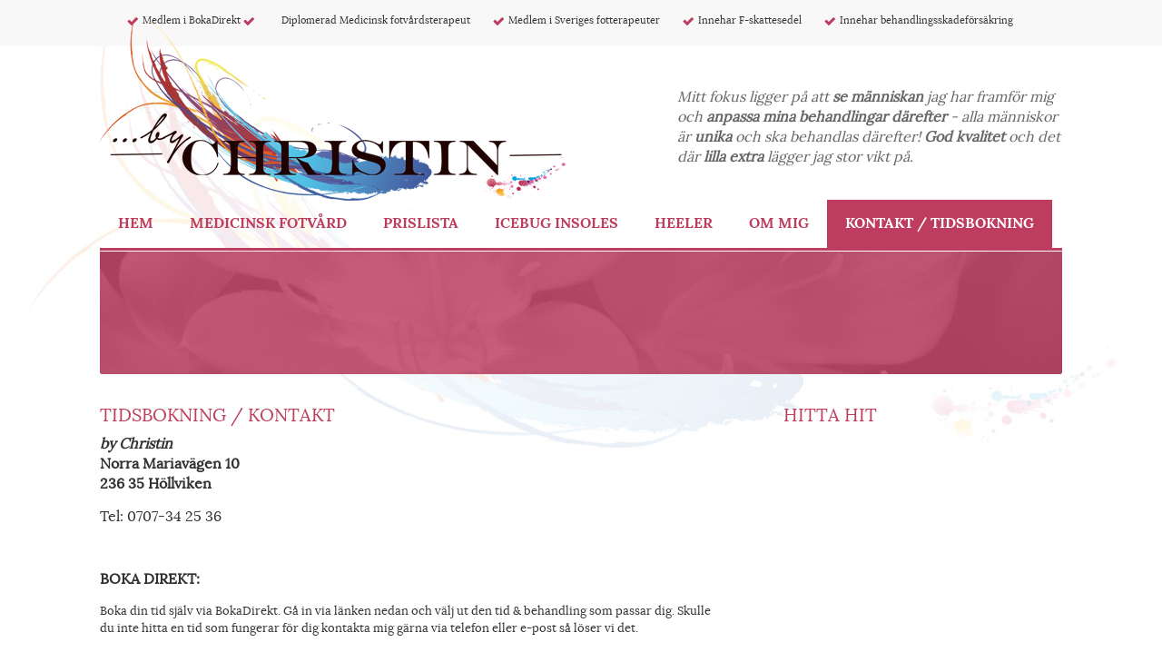

--- FILE ---
content_type: text/html; charset=UTF-8
request_url: http://www.bychristin.se/kontakt
body_size: 3399
content:
<!DOCTYPE html>
<!--[if lt IE 7]>      <html class="no-js lt-ie9 lt-ie8 lt-ie7"> <![endif]-->
<!--[if IE 7]>         <html class="no-js lt-ie9 lt-ie8"> <![endif]-->
<!--[if IE 8]>         <html class="no-js lt-ie9"> <![endif]-->
<!--[if gt IE 8]><!--> <html class="no-js"> <!--<![endif]-->
    <head>
        <meta charset="utf-8">
        <meta http-equiv="X-UA-Compatible" content="IE=edge,chrome=1">
        <title>kontakt - by Christin</title>
		<meta name="description" content="Som diplomerad Medicinsk Fotterapeut brinner jag för att underlätta när fötterna ömmar &amp; trycker, när man har ont så man knappt kan gå eller helt enkelt för den som är lyhörd för sin kropp och vill ta hand om sina fötter i förebyggande syfte.  Som cer">
		<meta name="keywords" content="medicinsk fotvård, diplomerad fotvårdsterapeut, sveriges fotterapeuter, fransförlängning">
		<meta name="google-site-verification" content="nTDi_60KZ5y9z9wr8figgyeIzCs6eKu2oYiVMDgcDDY">
		<meta name="generator" content="Forss Content Management (http://www.forss.se)">
		<meta name="robots" content="FOLLOW,INDEX">
        <meta name="viewport" content="width=device-width">
		
				<!-- OpenGraph meta -->
		<meta property="og:url" content="http://www.bychristin.se/kontakt" />
		<meta property="og:site_name" content="by Christin" />
		<meta property="og:image" content="http://www.bychristin.se/local/site/layout/logga.jpg" />
		<meta property="og:type" content="website" />
		<meta property="og:description" content="" />

		<link rel="canonical" href="http://www.bychristin.se/kontakt/">
        <link rel="stylesheet" href="/local/site/css/normalize.css">
        <link rel="stylesheet" href="/local/site/css/main.css">
        <link rel="stylesheet" href="/local/site/css/nivo-slider.css" type="text/css" media="screen" />
        <script src="/local/site/js/vendor/modernizr-2.6.1.min.js"></script>
    </head>
    <body>
        <!--[if lt IE 7]>
        	<p class="chromeframe">You are using an outdated browser. <a href="http://browsehappy.com/">Upgrade your browser today</a> or <a href="http://www.google.com/chromeframe/?redirect=true">install Google Chrome Frame</a> to better experience this site.</p>
        <![endif]-->
        <div id="container">
			<div id="top_container">
				<div id="header_container">
					<div id="header">
						<p><span><img src="/local/site/layout/check.png" alt="" />Medlem i BokaDirekt <span><img src="/local/site/layout/check.png" alt="" /></span>Diplomerad Medicinsk fotvårdsterapeut</span><span><img src="/local/site/layout/check.png" alt="" />Medlem i Sveriges fotterapeuter</span><span><img src="/local/site/layout/check.png" alt="" />Innehar F-skattesedel</span><span><img src="/local/site/layout/check.png" alt="" />Innehar behandlingsskadeförsäkring</span></p>
					</div>
				</div>
				<div id="top">
					<div class="logga_container">
						<div id="logga">
							<a href="/"><img src="/local/site/layout/logga.png" alt="" /></a>
						</div>
						<div id="text">
							<p>Mitt fokus ligger på att <strong>se människan</strong> jag har framför mig och <strong>anpassa mina behandlingar därefter</strong> - alla människor är <strong>unika</strong> och ska behandlas därefter! <strong>God kvalitet</strong> och det där <strong>lilla extra</strong> lägger jag stor vikt på.</p>
						</div>
						<div class="clear"></div>
					</div>
					<div id="menu_container">
						<nav id="menu">
							<div id="myjquerymenu" class="jquerycssmenu">
								
<ul>
                     
         
    <li class="">
        <a href="http://www.bychristin.se/hem/">
                    Hem
                </a>
            </li>
                     
         
    <li class="">
        <a href="http://www.bychristin.se/medicinsk_fotvard/">
                    Medicinsk fotvård
                </a>
            </li>
                     
         
    <li class="">
        <a href="http://www.bychristin.se/prislista/">
                    Prislista
                </a>
            </li>
                     
         
    <li class="">
        <a href="http://www.bychristin.se/icebuginsoles/">
                    Icebug Insoles
                </a>
         
            <ul>
                     
         
    <li class="">
        <a href="http://www.bychristin.se/icebuginsoles/icebug_fat/">
                    Icebug FAT
                </a>
            </li>
                     
         
    <li class="">
        <a href="http://www.bychristin.se/icebuginsoles/icebug_slim/">
                    Icebug Slim Sport
                </a>
            </li>
    </ul>

            </li>
                     
         
    <li class="">
        <a href="http://www.bychristin.se/heeler/">
                    Heeler
                </a>
            </li>
                     
         
    <li class="">
        <a href="http://www.bychristin.se/om_mig/">
                    Om mig
                </a>
            </li>
                                         
         
    <li class="active">
        <a href="http://www.bychristin.se/kontakt/">
                    Kontakt / Tidsbokning
                </a>
            </li>
    </ul>

							</div>
						</nav>
						<div id="mobilemenu">
							<div id="mobilemenu_header" onclick="$('#mobilemenu_content').slideToggle(1000);">Meny</div>
						</div>
					</div>
				</div>
			</div>
			<div id="mobilemenu_content" style="display: none;">
				
	<ul style="">
                             
         
    <li class="">
        <a href="http://www.bychristin.se/hem/" onclick="return handleMenuClick($(this), 3);">
                    Hem
                </a>
            </li>
                             
         
    <li class="">
        <a href="http://www.bychristin.se/medicinsk_fotvard/" onclick="return handleMenuClick($(this), 3);">
                    Medicinsk fotvård
                </a>
            </li>
                             
         
    <li class="">
        <a href="http://www.bychristin.se/prislista/" onclick="return handleMenuClick($(this), 3);">
                    Prislista
                </a>
            </li>
                             
         
    <li class="">
        <a href="http://www.bychristin.se/icebuginsoles/" onclick="return handleMenuClick($(this), 3);">
                    Icebug Insoles
                </a>
         
            		    	<ul style="display: none;">
                             
         
    <li class="">
        <a href="http://www.bychristin.se/icebuginsoles/icebug_fat/" onclick="return handleMenuClick($(this), 3);">
                    Icebug FAT
                </a>
            </li>
                             
         
    <li class="">
        <a href="http://www.bychristin.se/icebuginsoles/icebug_slim/" onclick="return handleMenuClick($(this), 3);">
                    Icebug Slim Sport
                </a>
            </li>
    </ul>

            </li>
                             
         
    <li class="">
        <a href="http://www.bychristin.se/heeler/" onclick="return handleMenuClick($(this), 3);">
                    Heeler
                </a>
            </li>
                             
         
    <li class="">
        <a href="http://www.bychristin.se/om_mig/" onclick="return handleMenuClick($(this), 3);">
                    Om mig
                </a>
            </li>
                                                             
         
    <li class="active">
        <a href="http://www.bychristin.se/kontakt/" onclick="return handleMenuClick($(this), 3);">
                    Kontakt / Tidsbokning
                </a>
            </li>
    </ul>

			</div>
			<div id="content">
				<div id="bildyta">
					<p><img src="/local/site/layout/bildyta.jpg" alt="" /></p>
				</div>
				<div id="maincontent_default">
					<div id="main">
						<h2>Tidsbokning / Kontakt</h2>
<address><strong><span style="font-size: medium;">by Christin</span></strong></address>
<p><strong><span style="font-size: medium;">Norra Mariavägen 10</span></strong><br /><strong><span style="font-size: medium;"> 236 35 Höllviken</span></strong></p>
<p><span style="font-size: medium;">Tel: 0707-34 25 36<br /></span></p>
<p> </p>
<p><strong><span style="font-size: small;"><span style="font-size: medium;">BOKA DIREKT:</span> </span></strong></p>
<p><span style="font-size: small;">Boka din tid själv via BokaDirekt. Gå in via länken nedan och välj ut den tid &amp; behandling som passar dig. Skulle du inte hitta en tid som fungerar för dig kontakta mig gärna via telefon eller e-post så löser vi det. </span></p>
<p><span style="font-size: small;"><br /></span></p>
<p><a href="http://www.bokadirekt.se/Bookings/Default.aspx?sru=14364" target="_blank"><span style="font-size: small;"><img style="width: 159px; height: 57px;" src="/local/site/images/bokatid_gron_morkbakgrund_120px.png" alt="" width="146" height="41" /></span></a><span style="font-size: small;"><br /></span></p>
<p><br /> </p>
<p><strong><span style="font-size: medium;">TELEFON: <a href="tel:&#43;46707342536">0707-34 25 36</a></span></strong></p>
<p><span style="font-size: small;">Jag finns alltid tillgänglig på telefonen. Av respekt för mina kunder så svarar jag inte i telefonen när jag är upptagen i en behandling men skicka hemskt gärna ett sms till mig med ditt ärende så svarar jag dig så fort jag får möjlighet. </span></p>
<p> </p>
<p> </p>
<p><em><img src="/local/site/images/by-christin-bychristin-salong.jpg" alt="" width="500" height="497" /></em></p>
<p><em><em>S</em><em>alongen ligger i ett gult hus, mitt emot den gamla skolan i Kämpinge.</em><br /><em> Almaregården ligger i krokarna, P-plats finns.</em></em></p>
					</div>
					<div id="right">
						<h2>Hitta hit</h2>
<p><iframe style="border: 0;" src="https://www.google.com/maps/embed?pb=!1m14!1m8!1m3!1d2265.469393445087!2d12.9888125!3d55.402163!3m2!1i1024!2i768!4f13.1!3m3!1m2!1s0x46530c9540c12951%3A0x1d35163fa3350c67!2sNorra&#43;Mariav%C3%A4gen&#43;10%2C&#43;236&#43;35&#43;H%C3%B6llviken!5e0!3m2!1ssv!2sse!4v1415357469724" frameborder="0"></iframe></p>
					</div>
					<div class="clear"></div>
				</div>
			</div>
			<div id="footer_container">
				<div id="footer_content">
					<div id="footer">
						<p><a href="/hem">Hem</a> <a href="/om_mig">Om mig</a> <a href="/medicinsk_fotvard">Medicinsk fotvård</a> <a href="/prislista">Prislista</a> <a href="/kontakt">Kontakt</a></p>
					</div>
					<div id="forss">
						<a href="http://www.forss.se" target="_blank">Webbproduktion av Forss Webservice AB</a>
					</div>
					<div class="clear"></div>
				</div>
			</div>
        </div>
       	<script src="//ajax.googleapis.com/ajax/libs/jquery/1.10.2/jquery.min.js"></script>
       	<script src="/local/site/js/jquery.nivo.slider.pack.js" type="text/javascript"></script>
        <script src="/local/site/js/jquerycssmenu.js" type="text/javascript"></script>
        <script src="/local/site/js/plugins.js"></script>
        <script src="/local/site/js/main.js"></script>
		<script src="/local/site/js/jquery.backstretch.min.js"></script>
		<script>
	
  (function(i,s,o,g,r,a,m){i['GoogleAnalyticsObject']=r;i[r]=i[r]||function(){
  (i[r].q=i[r].q||[]).push(arguments)},i[r].l=1*new Date();a=s.createElement(o),
  m=s.getElementsByTagName(o)[0];a.async=1;a.src=g;m.parentNode.insertBefore(a,m)
  })(window,document,'script','//www.google-analytics.com/analytics.js','ga');

  ga('create', 'UA-56539506-1', 'auto');
  ga('send', 'pageview');


		</script>
    </body>
</html>

--- FILE ---
content_type: text/css
request_url: http://www.bychristin.se/local/site/css/main.css
body_size: 4073
content:
/*
 * HTML5 Boilerplate
 *
 * What follows is the result of much research on cross-browser styling.
 * Credit left inline and big thanks to Nicolas Gallagher, Jonathan Neal,
 * Kroc Camen, and the H5BP dev community and team.
 */

/* ==========================================================================
   Base styles: opinionated defaults
   ========================================================================== */

html,
button,
input,
select,
textarea {
    color: #222;
}

body {
    font-size: 1em;
    line-height: 1.4;
}

/*
 * Remove text-shadow in selection highlight: h5bp.com/i
 * These selection declarations have to be separate.
 * Customize the background color to match your design.
 */

::-moz-selection {
    background: #b3d4fc;
    text-shadow: none;
}

::selection {
    background: #b3d4fc;
    text-shadow: none;
}

/*
 * A better looking default horizontal rule
 */

hr {
    display: block;
    height: 1px;
    border: 0;
    border-top: 1px solid #ccc;
    margin: 1em 0;
    padding: 0;
}

/*
 * Remove the gap between images and the bottom of their containers: h5bp.com/i/440
 */

img {
    vertical-align: middle;
}

/*
 * Remove default fieldset styles.
 */

fieldset {
    border: 0;
    margin: 0;
    padding: 0;
}

/*
 * Allow only vertical resizing of textareas.
 */

textarea {
    resize: vertical;
}

/* ==========================================================================
   Chrome Frame prompt
   ========================================================================== */

.chromeframe {
    margin: 0.2em 0;
    background: #ccc;
    color: #000;
    padding: 0.2em 0;
}

/* ==========================================================================
   Author's custom styles
   ========================================================================== */



/* ==========================================================================
   Helper classes
   ========================================================================== */

/*
 * Image replacement
 */

.ir {
    background-color: transparent;
    border: 0;
    overflow: hidden;
    /* IE 6/7 fallback */
    *text-indent: -9999px;
}

.ir:before {
    content: "";
    display: block;
    width: 0;
    height: 100%;
}

/*
 * Hide from both screenreaders and browsers: h5bp.com/u
 */

.hidden {
    display: none !important;
    visibility: hidden;
}

/*
 * Hide only visually, but have it available for screenreaders: h5bp.com/v
 */

.visuallyhidden {
    border: 0;
    clip: rect(0 0 0 0);
    height: 1px;
    margin: -1px;
    overflow: hidden;
    padding: 0;
    position: absolute;
    width: 1px;
}

/*
 * Extends the .visuallyhidden class to allow the element to be focusable
 * when navigated to via the keyboard: h5bp.com/p
 */

.visuallyhidden.focusable:active,
.visuallyhidden.focusable:focus {
    clip: auto;
    height: auto;
    margin: 0;
    overflow: visible;
    position: static;
    width: auto;
}

/*
 * Hide visually and from screenreaders, but maintain layout
 */

.invisible {
    visibility: hidden;
}

/*
 * Clearfix: contain floats
 *
 * For modern browsers
 * 1. The space content is one way to avoid an Opera bug when the
 *    `contenteditable` attribute is included anywhere else in the document.
 *    Otherwise it causes space to appear at the top and bottom of elements
 *    that receive the `clearfix` class.
 * 2. The use of `table` rather than `block` is only necessary if using
 *    `:before` to contain the top-margins of child elements.
 */

.clearfix:before,
.clearfix:after {
    content: " "; /* 1 */
    display: table; /* 2 */
}

.clearfix:after {
    clear: both;
}

/*
 * For IE 6/7 only
 * Include this rule to trigger hasLayout and contain floats.
 */

.clearfix {
    *zoom: 1;
}

/* ==========================================================================
   EXAMPLE Media Queries for Responsive Design.
   Theses examples override the primary ('mobile first') styles.
   Modify as content requires.
   ========================================================================== */


@media only screen and (-webkit-min-device-pixel-ratio: 1.5),
       only screen and (min-resolution: 144dpi) {
    /* Style adjustments for high resolution devices */
}

/* ==========================================================================
   Print styles.
   Inlined to avoid required HTTP connection: h5bp.com/r
   ========================================================================== */

@media print {
    * {
        background: transparent !important;
        color: #000 !important; /* Black prints faster: h5bp.com/s */
        box-shadow:none !important;
        text-shadow: none !important;
    }

    a,
    a:visited {
        text-decoration: underline;
    }

    a[href]:after {
        content: " (" attr(href) ")";
    }

    abbr[title]:after {
        content: " (" attr(title) ")";
    }

    /*
     * Don't show links for images, or javascript/internal links
     */

    .ir a:after,
    a[href^="javascript:"]:after,
    a[href^="#"]:after {
        content: "";
    }

    pre,
    blockquote {
        border: 1px solid #999;
        page-break-inside: avoid;
    }

    thead {
        display: table-header-group; /* h5bp.com/t */
    }

    tr,
    img {
        page-break-inside: avoid;
    }

    img {
        max-width: 100% !important;
    }

    @page {
        margin: 0.5cm;
    }

    p,
    h2,
    h3 {
        orphans: 3;
        widows: 3;
    }

    h2,
    h3 {
        page-break-after: avoid;
    }
}

@font-face {
    font-family: 'loraregular';
    src: url('/local/site/layout/lora-regular-webfont.eot');
    src: url('/local/site/layout/lora-regular-webfont.eot?#iefix') format('embedded-opentype'),
         url('/local/site/layout/lora-regular-webfont.woff') format('woff'),
         url('/local/site/layout/lora-regular-webfont.ttf') format('truetype'),
         url('/local/site/layout/lora-regular-webfont.svg#loraregular') format('svg');
    font-weight: normal;
    font-style: normal;
}

@font-face {
    font-family: 'lorabold';
    src: url('/local/site/layout/lora-bold-webfont.eot');
    src: url('/local/site/layout/lora-bold-webfont.eot?#iefix') format('embedded-opentype'),
         url('/local/site/layout/lora-bold-webfont.woff') format('woff'),
         url('/local/site/layout/lora-bold-webfont.ttf') format('truetype'),
         url('/local/site/layout/lora-bold-webfont.svg#lorabold') format('svg');
    font-weight: normal;
    font-style: normal;
}

body {
	overflow: -moz-scrollbars-vertical;
	font-family:loraregular, Arial, sans-serif;
	font-size: 14px;
    color:#333;
}

html, body {
    height:100%; /* needed for container min-height */
}

* {
	margin: 0px;
	padding: 0px;
}

ul {
	margin-left: 30px;
	margin-top: 0px;
	padding: 0px;
}

img {
	border: 0;
    max-width:100%;
}

a {
	text-decoration: underline;
    color:#be3c5e;
}

h6, h5, h4, h3, h2, h1 { 
     line-height: 120%;
     color: #be3c5e;
     margin: 0; 
     font-weight: normal;
     text-transform: uppercase;
     font-family:loraregular, Arial, sans-serif;
} 
 
p { 
     font-size: 14px;
     margin: 0; 
     padding: 0 0 1em 0; 
} 

h1 { 
     font-size: 30px; 
     padding: 0 0 .4em 0; 
} 
 
h2 { 
     font-size: 20px; 
     padding: 0 0 .4em 0; 
} 
 
h3 {      
     font-size: 17px; 
     padding: 0 0 .3em 0; 
} 
 
h4 { 
     font-size: 15px; 
     padding: 0 0 .3em 0; 
} 
 
h5 { 
     font-size: 13px; 
     padding: 0 0 .2em 0; 
} 
 
h6 { 
     font-size: 12px; 
     padding: 0 0 .1em 0; 
}

.clear {
	clear: both;
	height: 0px;
	font-size: 0px;
}

#container{
    position:relative; /* needed for footer positioning*/
    height:auto !important; /* real browsers */
    height:100%; /* IE6: treaded as min-height*/
    min-height:100%; /* real browsers */
}

#top_container {
    position: relative;
}

#header_container{
    width:100%;
    background-color: #f8f8f8;
}

#header{
    max-width:1060px;
    margin:0 auto 0;
    padding:15px 0 10px;
}

#header img{
    padding-right:5px;
}

#header p{
    font-size:11px;
    text-align: center;
    color:#333;
}

#header span{
    margin-right:25px;
}

#top{
    max-width:1060px;
    margin:0 auto;
}

#logga_container{
    height:210px;
}

#logga{
    float:left;
    position: absolute;
    top: 15px;
}

#text{
    float:right;
    margin-top:45px;
    width:40%;
}

#text p{
    font-style: italic;
    color:#666;
    font-size:16px;
}

#menu_container{
    /*background-color: #486dab;*/
    max-width:1060px;
    margin:20px auto 0;
    border-bottom:3px solid #be3c5e;
}

#mobilemenu{
    display:none;
}

#menu{ 
    height:53px;
}

#menu ul{
    margin:0;
    padding:0;
}

#menu ul li{
    float:left;
    position:relative;
}

#menu ul li a{
    display:block;
    text-transform: uppercase;
    font-size:16px;
    text-decoration: none;
    font-family:lorabold, Arial, sans-serif;
    color:#be3c5e;
    padding:15px 20px 18px;
}

#menu ul li.active a, #menu ul li.subactive a, #menu ul li:hover a{
    background-color: #be3c5e;
    color:#fff;
}

#menu ul li.active ul li a, #menu ul li.subactive ul li a, #menu ul li:hover ul li a {
    background-color:transparent;
    color:#fff;
}

#menu ul li ul{
    position: absolute;
    z-index: 100;
    height: auto;
    list-style-type: none;
    margin: 0;
    padding:10px;
    min-width: 200px;
    background-color: #be3c5e;
}

#menu ul li ul li {
    float: none; 
    border-bottom: 1px solid #bb5771;
}

#menu ul li ul li a {
    font-size: 16px;
    padding:5px 0;
    border-right: none;
    background-color: transparent;
    font-family:loraregular, Arial, sans-serif;
}

#menu ul li ul li.active a, #menu ul li ul li.subactive a, #menu ul li ul li:hover a {
    color: #333;
}

#content{
    padding-bottom: 80px;
}

#bildspel{
    max-width:1060px;
    margin:1px auto 0;
}

#maincontent{
    max-width:1060px;
    margin:30px auto;
}

#maincontent #main{
    width:48%;
    float:left;
}

#nyheter{
    width:25%;
    float:left;
    padding:0 1.8%;
}

#maincontent_nyheter{
    max-width:1060px;
    margin:15px auto;
}

.fb_post_header{
    float:left;
    width:22%;
}

.fb_post_time{
    float:right;
    width:75%;
    font-size:15px;
    color:#be3c5e;
}

.fb_post_content a{
    text-decoration: none;
    color:#333;
}

#kontakt{
    width:20%;
    float:left;
    padding:0 0 0 1%;
}

#kontakt p{
    text-align: center;
    text-transform: uppercase;
    font-size:12px;
}

#kontakt a{
    text-decoration: none;
}

#kontakt img{
    padding-bottom:15px;
}

#kontakt span{
    font-size: 18px;
    color:#be3c5e;
    text-transform: lowercase;
}

#bildyta{
    max-width:1060px;
    margin:1px auto 0;
}

#bildyta h1{
    font-size:40px;
    padding:25px 30px 0;
}

#maincontent_default{
    max-width:1060px;
    margin:20px auto;
}

#maincontent_default #main{
    width:65%;
    float:left;
}

#right{
    width:29%;
    float:right;
}

iframe{
    width:100%;
    height:350px;
}

#maincontainer{
    max-width:1060px;
    margin:20px auto ;
}

#prislista_left{
    float:left;
    width:70%;
}

#prislista_right{
    float:right;
    width:28%;
}

#prislista_left h2, #prislista_right h2{
    color:#49478f;
    font-size:16px;
}

#prislista_left .produkt{
    background-color:#fbf0f2;
    padding:1%;
}

#prislista_right .produkt{
    background-color:#fbf0f2;
    padding:3%;
}

#produkt1{
    margin-bottom:15px;
}

.produkt span{
    color:#be3c5e;
    font-size:17px;
}

#produkt3, #produkt4{
    float:left;
    width:30%;
    margin-right:2%; 
}

#produkt5{
    float:left;
    width:30%;
}

#produkt2{
    margin-bottom:15px;
}

#footer_container{
    margin:0 auto 0;
    background-color:#f8f8f8;
    width:100%;
    position:absolute;
    bottom:0; /* stick to bottom */
}

#footer_content{
    max-width:1060px;
    margin:20px auto;
}

#footer{
    float:left;
}

#footer a{
    text-transform: uppercase;
    font-size:12px;
    color:#333;
    padding-right:27px;
    text-decoration: none;
}

#forss{
    float:right;
}

#forss a{
    text-transform: uppercase;
    text-decoration: none;
    font-size:12px;
    color:#333;
}

@media only screen and (min-width : 100px) and (max-width : 900px) {
        
    #header{
        width:98%;
    }
    
    #header p{
        text-align: left;
    }
    
    #header span{
        margin-right:10px;
    }
    
    #header img{
        padding-right:1px;
    }
    
    #header span:last-of-type{
        margin-right:0;
    }
    
    .logga_container{
        width:95%;
        margin:0 auto 30px;
    }
    
    #logga{
        width:50%;
    }
    
    #text{
        width:44%;
    }
    
    #text p{
        font-size:14px;
    }
    
    #maincontent, #maincontent_default{
        width:95%;
        margin:20px auto;
    }
    
    #maincontent #main{
        float:none;
        width:100%;
        margin:0 auto 15px;
    }
    
    #kontakt{
        width:45%;
        margin-left:1%;
    }
    
    #nyheter{
        width:46%;
        padding-left:0;
    }
    
    #prislista_left{
        width:73%;
    }
    
    #prislista_right{
        width:26%;
    }
    
    #prislista_left h2, #prislista_right h2{
        font-size:16px;
    }
    
    #footer{
        float:none;
        width:95%;
        margin:0 auto;
        text-align: center;
    }
    
    #forss{
        float:none;
        width:95%;
        margin:0 auto;
        text-align: center;
    }
}

@media only screen and (min-width : 100px) and (max-width : 750px) {
    #logga{
        position: relative;
        top:0;
        float:none;
        width:60%;
    }
    
    #text{
        float:none;
        width:100%;
    }
    
    #content{
        padding-bottom:125px;
    }
    
    #prislista_left, #prislista_right{
        float:none;
        width:95%;
        margin:0 auto;
    }
    
    #produkt3, #produkt4, #produkt5{
        float:none;
        width:98%;
        margin:10px auto;
    }
}

@media only screen and (min-width : 100px) and (max-width : 580px) {
    div{
    } 
    
    h1{
        font-size:25px;
    }   
    
    #logga{
        width:90%;
    }
    
    #text{
        display:none;
    }
     
    #nyheter, #kontakt{
        float:none;
        width:100%;
        padding:0;
        margin-bottom:15px;
    }
    
    #maincontent_default #main{
        float:none;
        width:100%;
    }
    
    #right{
        float:none;
        width:100%;
    }
    
    #bildyta h1{
        font-size:30px;
        padding-left:20px;
    }
    
    #footer a:last-of-type {
        padding-right: 0px;
    }
}

@media only screen and (min-width : 100px) and (max-width : 480px) {
    
}

@media only screen and (min-width : 100px) and (max-width : 900px) {
	#menu {
        display: none;
    }
    
    #mobilemenu, #mobilesubmenu {
        display: initial;
    }
    
    #mobilemenu_header {
        width: 100px;
        height: 24px;
        font-size: 25px;
        font-weight: normal;
        color: #333;
        padding:0px;
        position: absolute;
		right: 20px;
        margin-top: -30px;
        background: url(/local/site/layout/mobilemenu.png) no-repeat right;
    }
    
    #mobilemenu_content ul {
        margin: 0px 0px 8px 0px;
        padding: 0px;
        padding-bottom: 3px;
        width: 100%;
        z-index: 200;
        background-color: #f2d8df;
        position: relative;
    }
    
    #mobilemenu_content ul li {
    	float: none;
    }
    
    #mobilemenu_content ul li a {
        color: #666;
        display: block;
        padding: 5px 10px;
        font-size: 20px;
        text-decoration: none;
        background: url(/local/site/layout/mobilemenudivider.jpg) repeat-x bottom;
    }
    
    #mobilemenu_content ul li.active a, #mobilemenu_content ul li.subactive a {
		background-color: #be3c5e;
        color:#fff;
    }
    
    #mobilemenu_content ul li ul {
    	background-color: #be3c5e;
		margin: 0px;
		padding: 0px;
    }
    
    #mobilemenu_content ul li.active ul li.active a, #mobilemenu_content ul li.subactive ul li.active a, #mobilemenu_content ul li.active ul li.subactive a, #mobilemenu_content ul li.subactive ul li.subactive a {
        background-color: #bd5a74;
    } 
    
    #mobilemenu_content ul li ul li a {
		font-size: 16px;
		padding: 7px 10px 7px 30px;
    }
}

--- FILE ---
content_type: text/plain
request_url: https://www.google-analytics.com/j/collect?v=1&_v=j102&a=1353579374&t=pageview&_s=1&dl=http%3A%2F%2Fwww.bychristin.se%2Fkontakt&ul=en-us%40posix&dt=kontakt%20-%20by%20Christin&sr=1280x720&vp=1280x720&_u=IEBAAEABAAAAACAAI~&jid=1260523250&gjid=314813202&cid=25686616.1769498160&tid=UA-56539506-1&_gid=1715924944.1769498160&_r=1&_slc=1&z=1080178419
body_size: -285
content:
2,cG-9N9HBE1T55

--- FILE ---
content_type: application/javascript
request_url: http://www.bychristin.se/local/site/js/main.js
body_size: 134
content:
function handleMenuClick(what, type) {
	if(type == 1) {
	    what.parent().children("ul").toggle();
		
		return false;
	}
	
	return true;
}